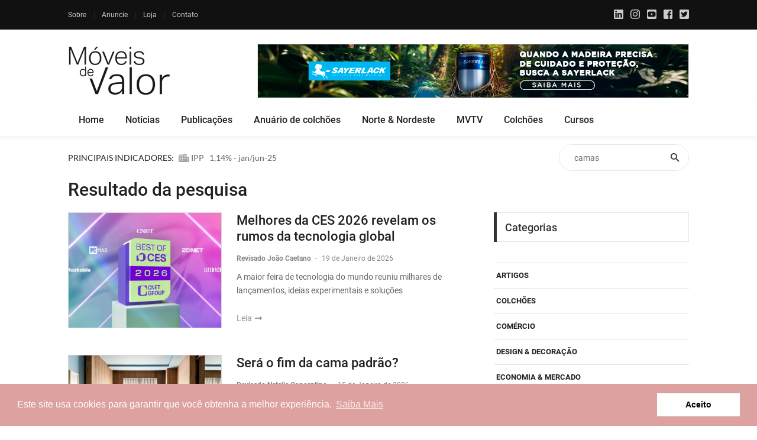

--- FILE ---
content_type: text/html; charset=UTF-8
request_url: https://www.moveisdevalor.com.br/portal/search.php?s=camas
body_size: 8715
content:
<!DOCTYPE html>
<html xmlns="http://www.w3.org/1999/xhtml" lang="pt-br">
<head>
    <link href="https://fonts.googleapis.com/icon?family=Material+Icons" rel="stylesheet">
    <meta https-equiv="Content-Type" content="text/html; charset=UTF-8" />
    <meta name="viewport" content="width=device-width, initial-scale=1.0">
    <title>Pesquisa: camas - Móveis de Valor</title>

    <link rel="apple-touch-icon" sizes="57x57" href="https://www.moveisdevalor.com.br/portal/theme/magazine/favicon/apple-icon-57x57.png">
    <link rel="apple-touch-icon" sizes="60x60" href="https://www.moveisdevalor.com.br/portal/theme/magazine/favicon/apple-icon-60x60.png">
    <link rel="apple-touch-icon" sizes="72x72" href="https://www.moveisdevalor.com.br/portal/theme/magazine/favicon/apple-icon-72x72.png">
    <link rel="apple-touch-icon" sizes="76x76" href="https://www.moveisdevalor.com.br/portal/theme/magazine/favicon/apple-icon-76x76.png">
    <link rel="apple-touch-icon" sizes="114x114" href="https://www.moveisdevalor.com.br/portal/theme/magazine/favicon/apple-icon-114x114.png">
    <link rel="apple-touch-icon" sizes="120x120" href="https://www.moveisdevalor.com.br/portal/theme/magazine/favicon/apple-icon-120x120.png">
    <link rel="apple-touch-icon" sizes="144x144" href="https://www.moveisdevalor.com.br/portal/theme/magazine/favicon/apple-icon-144x144.png">
    <link rel="apple-touch-icon" sizes="152x152" href="https://www.moveisdevalor.com.br/portal/theme/magazine/favicon/apple-icon-152x152.png">
    <link rel="apple-touch-icon" sizes="180x180" href="https://www.moveisdevalor.com.br/portal/theme/magazine/favicon/apple-icon-180x180.png">
    <link rel="icon" type="image/png" sizes="192x192"  href="https://www.moveisdevalor.com.br/portal/theme/magazine/favicon/android-icon-192x192.png">
    <link rel="icon" type="image/png" sizes="32x32" href="https://www.moveisdevalor.com.br/portal/theme/magazine/favicon/favicon-32x32.png">
    <link rel="icon" type="image/png" sizes="96x96" href="https://www.moveisdevalor.com.br/portal/theme/magazine/favicon/favicon-96x96.png">
    <link rel="icon" type="image/png" sizes="16x16" href="https://www.moveisdevalor.com.br/portal/theme/magazine/favicon/favicon-16x16.png">
    <link rel="manifest" href="https://www.moveisdevalor.com.br/portal/theme/magazine/favicon/manifest.json">
    <meta name="msapplication-TileColor" content="#ffffff">
    <meta name="msapplication-TileImage" content="https://www.moveisdevalor.com.br/portal/theme/magazine/favicon/ms-icon-144x144.png">
    <meta name="theme-color" content="#ffffff">


    <meta name="description" content="A melhor mídia e a mais importante ferramenta de comunicação do setor moveleiro" />
<meta property="fb:app_id" content="1322363489178171" />
<meta property="og:type" content="website" />
<meta property="og:title" content="Pesquisa: camas" />
<meta property="og:image" content="" />
<meta property="og:description" content="A melhor mídia e a mais importante ferramenta de comunicação do setor moveleiro" />
<meta property="og:url" content="https://www.moveisdevalor.com.br/portal/search.php?s=camas" />



    <link href="https://fonts.googleapis.com/css?family=Hind:300,400,500,600,700%7cMontserrat:100,100i,200,200i,300,300i,400,400i,500,500i,600,600i,700,700i,800,800i,900,900i" rel="stylesheet">

    <!--===============================================================================================-->
    <link rel="icon" type="image/png" href="https://www.moveisdevalor.com.br/portal/theme/magazine/images/icons/favicon.png?13"/>
    <!--===============================================================================================-->
    <link rel="stylesheet" type="text/css" href="https://www.moveisdevalor.com.br/portal/theme/magazine/vendor/bootstrap/css/bootstrap.min.css?13">
    <!--===============================================================================================-->
    <link rel="stylesheet" type="text/css" href="https://www.moveisdevalor.com.br/portal/theme/magazine/fonts/fontawesome-5.0.8/css/fontawesome-all.min.css?13">
    <!--===============================================================================================-->
    <link rel="stylesheet" type="text/css" href="https://www.moveisdevalor.com.br/portal/theme/magazine/fonts/iconic/css/material-design-iconic-font.min.css?13">
    <!--===============================================================================================-->
    <link rel="stylesheet" type="text/css" href="https://www.moveisdevalor.com.br/portal/theme/magazine/vendor/animate/animate.css?13">
    <!--===============================================================================================-->
    <link rel="stylesheet" type="text/css" href="https://www.moveisdevalor.com.br/portal/theme/magazine/vendor/css-hamburgers/hamburgers.min.css?13">
    <!--===============================================================================================-->
    <link rel="stylesheet" type="text/css" href="https://www.moveisdevalor.com.br/portal/theme/magazine/vendor/animsition/css/animsition.min.css?13">
    <!--===============================================================================================-->
    <link rel="stylesheet" type="text/css" href="https://www.moveisdevalor.com.br/portal/theme/magazine/css/util.min.css?13">
    <!--===============================================================================================-->
    <link rel="stylesheet" type="text/css" href="https://www.moveisdevalor.com.br/portal/theme/magazine/css/main.css?13">
    <!--===============================================================================================-->
    <link rel="stylesheet" href="https://www.moveisdevalor.com.br/portal/theme/magazine/css/font-icon.css?13">

    <script type="text/javascript" src="https://www.moveisdevalor.com.br/portal/js/jquery.js?13"></script>
    <script type="text/javascript" src="https://www.moveisdevalor.com.br/portal/js/functions.js?13"></script>
    <script type="text/javascript" src="https://www.moveisdevalor.com.br/portal/theme/magazine/js/main.js?13"></script>
    <script src="https://www.moveisdevalor.com.br/portal/theme/magazine/js/jquery-3.3.1.min.js?13"></script>
    <script src="https://www.moveisdevalor.com.br/portal/theme/magazine/js/jquery-migrate-3.0.0.min.js?13"></script>

    <link rel="stylesheet" href="https://maxcdn.bootstrapcdn.com/font-awesome/4.4.0/css/font-awesome.min.css">
    <link rel="stylesheet" type="text/css" href="https://www.moveisdevalor.com.br/portal/theme/magazine/css/post-list.css?13" media="all" />
    <script defer src="https://use.fontawesome.com/releases/v5.8.1/js/all.js" integrity="sha384-g5uSoOSBd7KkhAMlnQILrecXvzst9TdC09/VM+pjDTCM+1il8RHz5fKANTFFb+gQ" crossorigin="anonymous"></script>

    <!-- Google tag (gtag.js) -->
    <script async src="https://www.googletagmanager.com/gtag/js?id=G-92J8JZG5PL"></script>
    <script>
        window.dataLayer = window.dataLayer || [];
        function gtag(){dataLayer.push(arguments);}
        gtag('js', new Date());

        gtag('config', 'G-92J8JZG5PL');
    </script>

    <script src="https://cdn.onesignal.com/sdks/OneSignalSDK.js" async></script>
    <script>
        window.OneSignal = window.OneSignal || [];

        OneSignal.push(function() {
            OneSignal.init({
                appId: "c78c58bf-504d-43ae-a561-cfb4b939ee39",
                subdomainName:"https://www.moveisdevalor.com.br",
                welcomeNotification: {
                    message: 'Obrigado por se cadastrar'
                },

                persistNotification: true,

                promptOptions: {
                    actionMessage: "Deseja receber nossas notificações?",
                    acceptButtonText: "Sim",
                    cancelButtonText: "Não",
                    modalTitle: 'Obrigado por se cadastrar',
                    siteName: 'Portal Móveis de Valor',
                },
                welcomeNotification: {
                    message: 'Obrigado por se cadastrar'
                },

                httpsPermissionRequest: {
                    enable: true,
                    useCustomModal: true,
                    modalTitle: 'Obrigado por se cadastrar',
                    modalMessage: "Você pode cancelar o recebimento qualquer hora.",
                    modalButtonText: 'Fechar'
                },
            });

            OneSignal.showSlidedownPrompt();
            OneSignal.SERVICE_WORKER_PARAM = { scope: '/portal/theme/magazine/js/' };
            OneSignal.SERVICE_WORKER_PATH = 'portal/theme/magazine/js/OneSignalSDKWorker.js'
            OneSignal.SERVICE_WORKER_UPDATER_PATH = 'portal/theme/magazine/js/OneSignalSDKUpdaterWorker.js'
        });


    </script>

    <script type="text/javascript" src="https://www.moveisdevalor.com.br/portal/theme/magazine/js/post.js?13"></script>

    <link rel="stylesheet" type="text/css" href="//cdnjs.cloudflare.com/ajax/libs/cookieconsent2/3.0.3/cookieconsent.min.css" />
    <script src="//cdnjs.cloudflare.com/ajax/libs/cookieconsent2/3.0.3/cookieconsent.min.js"></script>
    <script>
        window.addEventListener("load", function(){
            window.cookieconsent.initialise({
                "palette": {
                    "popup": {
                        "background": "#dda19f",
                        "text": "#ffffff"
                    },
                    "button": {
                        "background": "#ffffff"
                    },
                    "highlight": {"background": "#f8e71c", "border": "#f8e71c", "text": "#000000"},
                },
                "content": {
                    "message": "Este site usa cookies para garantir que você obtenha a melhor experiência.",
                    "dismiss": "Aceito",
                    "allow": "Allow cookies",
                    "deny": "Decline",
                    "link": "Saiba Mais",
                    "href": 'https://www.moveisdevalor.com.br/portal/política-de-privacidade',
                    "close": '&#x274c;',
                    "policy": 'Cookie Policy',
                    "target": '_blank',

                }
            })});
    </script>

    <meta property="fb:app_id" content="&#123;1322363489178171&#125;" />

    <script async defer crossorigin="anonymous" src="https://connect.facebook.net/pt_BR/sdk.js#xfbml=1&version=v21.0&appId=1263482208239399"></script>

</head>
<body>
    <div id="fb-root"></div>

    <header>

        <div class="container-menu-desktop">
            <div class="topbar">
                <div class="content-topbar container h-100">
                    <div class="left-topbar">
                        <a href="sobre" class="left-topbar-item">
                            Sobre
                        </a>
                        <a href="anuncie" class="left-topbar-item">
                            Anuncie
                        </a>
                        <a href="loja" class="left-topbar-item">
                            Loja
                        </a>
                        <a href="contato" class="left-topbar-item">
                            Contato
                        </a>
                    </div>

                    <div class="right-topbar">
                                                    <a href="https://www.linkedin.com/company/m%C3%B3veis-de-valor/" target="_blank"><i class="fab fa-linkedin"></i></a>

                                                    <a href="https://www.instagram.com/moveisdevalor/" target="_blank"><i class="fab fa-instagram"></i></a>

                                                    <a href="https://www.youtube.com/user/moveisdevalor" target="_blank"><i class="fab fa-youtube-square"></i></a>

                                                    <a href="https://www.facebook.com/MoveisdeValor" target="_blank"><i class="fab fa-facebook-square"></i></a>
                                                    <a href="https://twitter.com/moveisdevalor"target="_blank" ><i class="fab fa-twitter-square"></i></a>
                                            </div>
                </div>
            </div>

            <!-- Header Mobile -->
            <div class="wrap-header-mobile">
                <!-- Logo moblie -->
                <div class="logo-mobile">
                    <a href="index"><img src="theme/magazine/img/MoveisdeValor2021_linha.png" alt="IMG-LOGO" style="width: 200px"></a>
                </div>

                <!-- Button show menu -->
                <div class="btn-show-menu-mobile hamburger hamburger--squeeze m-r--8">
					<span class="hamburger-box">
						<span class="hamburger-inner"></span>
					</span>
                </div>
            </div>

            <!-- Menu Mobile -->
            <div class="menu-mobile">
                <ul class="topbar-mobile">
                    <li class="left-topbar">
                        <a href="sobre" class="left-topbar-item">
                            Sobre
                        </a>
                        <a href="anuncie" class="left-topbar-item">
                            Anuncie
                        </a>
                        <a href="loja" class="left-topbar-item">
                            Loja
                        </a>
                        <a href="contato" class="left-topbar-item">
                            Contato
                        </a>
                    </li>

                    <li class="right-topbar">
                        <a href="#">
                            <span class="fab fa-facebook-f"></span>
                        </a>

                        <a href="#">
                            <span class="fab fa-twitter"></span>
                        </a>

                        <a href="#">
                            <span class="fab fa-pinterest-p"></span>
                        </a>

                        <a href="#">
                            <span class="fab fa-vimeo-v"></span>
                        </a>

                        <a href="#">
                            <span class="fab fa-youtube"></span>
                        </a>
                    </li>
                </ul>

                <ul class="main-menu-m">
                    <li>
                        <a href="index">Home</a>
                    </li>

                    <li>
                        <a href="news">Notícias</a>
                    </li>
                    <li>
                        <a href="revista.php">Publicações</a>
                    </li>
                    <li>
                        <a href="https://revista.moveisdevalor.com.br/anuario/2025/">Anuário de colchões</a>
                    </li>
                    <li>
                        <a href="norte_nordeste">Norte & Nordeste</a>
                    </li>
                    <li>
                        <a href="mvtv">MVTV</a>
                    </li>
                    <li>
                        <a href="colchoes">Colchões</a>
                    </li>
                    <li>
                        <a href="https://www.expertemvendadecolchao.com.br/aula-inaugural-do-curso">Curso</a>
                    </li>
                </ul>
            </div>

            <!--  -->
            <div class="wrap-logo container">
                <!-- Logo desktop -->
                <div class="logo">
                    <a href="index"><img src="https://www.moveisdevalor.com.br/portal/theme/flosix/images/logo-portal_2021.png" alt="LOGO"></a>
                </div>

                <!-- Banner -->
                <div class="banner-header">
                    <div class="banner-content ti@moveisdevalor.com.br"><a href="banner-click.php?id=249" title="https://www.sayerlack.com.br/noticias/confianca-que-vem-da-experiencia-protecao-que-vem-da-tecnologia"  target="_blank"><img src='https://www.moveisdevalor.com.br/portal/upload/files/image/24557/Sayerlack_2024_Anuncio_Forest_web_728x90.png' id='img-5391' width='100%' style='border:1px solid #e6e6e6' alt='Sayerlack_2024_Anuncio_Forest_web_728x90.png'></a></div>                    <!--                <a href="https://www.movelparshow.com.br" target="_blank"><img src="theme/magazine/img/Banner_top_728x90.png" alt="IMG" style="border: 1px solid #c1c1c1"></a>-->
                </div>
            </div>
            <div class="wrap-logo container d-none">
                <!-- Logo desktop -->
                <div class="logo">
                    <a href="index"><img src="https://www.moveisdevalor.com.br/portal/theme/flosix/images/logo-portal_2021.png" alt="LOGO"></a>
                </div>

                <!-- Banner -->
                <div class="banner-header" style="background: #161815">
                    <style>
                        .countdown {
                        }

                        .circle {
                            position: relative;
                            width: 80px;
                            height: 80px;
                            margin-left: 10px;
                        }

                        .circle svg {
                            transform: rotate(-90deg);
                            width: 100%;
                            height: 100%;
                        }

                        .circle circle {
                            fill: none;
                            stroke-width: 6;
                            stroke-linecap: round;
                        }

                        .circle .bg {
                            stroke: white;
                        }

                        .circle .progress {
                            stroke: #0a51bc;
                            transition: stroke-dashoffset 0.5s linear;
                        }

                        .circle .time {
                            position: absolute;
                            top: 50%;
                            left: 50%;
                            transform: translate(-50%, -50%);
                            text-align: center;
                            color: white;
                        }

                        .circle .time span {
                            display: block;
                            font-size: 14px;
                            font-weight: bold;
                        }

                        .label {
                            font-size: 10px;
                            color: rgba(255, 255, 255);
                        }
                        .btn-banner{
                            background: #0a53be;
                            padding: 5px 7px;
                            border-radius: 7px;
                            color: #fff;
                            font-size: 11px;
                            font-weight: bold;
                            margin-bottom: 20px;
                        }
                        .btn-banner:hover{
                            background: #084297;
                            padding: 5px 7px;
                            color: #fff;
                            font-size: 11px;
                            font-weight: bold;
                        }
                    </style>

                    <div class="countdown row w-100">
                        <div class="col-12 col-md-5 align-content-sm-center mb-sm-3">
                            <h1 style="color:white; font-size: 18px;line-height: 19px; font-weight: bold; margin-top:10px">Ainda dá tempo!</h1>
                            <p style="color:white; font-size: 13px;">Escolha suas marcas no TOP 20</p>
                            <a href="https://top20.moveisdevalor.com.br/" class="btn-banner">Clique e vote agora</a>
                        </div>
                        <div class="col-12 col-md-7 d-flex gap-3" style="margin-top: 4px">
                            <div class="circle d-none" id="daysCircle">
                                <svg viewBox="0 0 80 80">
                                    <circle class="bg" cx="40" cy="40" r="36"></circle>
                                    <circle class="progress" cx="40" cy="40" r="36"></circle>
                                </svg>
                                <div class="time">
                                    <span id="days">0</span>
                                    <span class="label">DIA</span>
                                </div>
                            </div>

                            <div class="circle" id="hoursCircle">
                                <svg viewBox="0 0 80 80">
                                    <circle class="bg" cx="40" cy="40" r="36"></circle>
                                    <circle class="progress" cx="40" cy="40" r="36"></circle>
                                </svg>
                                <div class="time">
                                    <span id="hours">0</span>
                                    <span class="label">HORAS</span>
                                </div>
                            </div>

                            <div class="circle" id="minutesCircle">
                                <svg viewBox="0 0 80 80">
                                    <circle class="bg" cx="40" cy="40" r="36"></circle>
                                    <circle class="progress" cx="40" cy="40" r="36"></circle>
                                </svg>
                                <div class="time">
                                    <span id="minutes">0</span>
                                    <span class="label">MIN</span>
                                </div>
                            </div>

                            <div class="circle" id="secondsCircle">
                                <svg viewBox="0 0 80 80">
                                    <circle class="bg" cx="40" cy="40" r="36"></circle>
                                    <circle class="progress" cx="40" cy="40" r="36"></circle>
                                </svg>
                                <div class="time">
                                    <span id="seconds">0</span>
                                    <span class="label">SEG</span>
                                </div>
                            </div>
                        </div>
                    </div>

                    <script>
                        const dataAlvo = new Date('2025-11-07T23:59:59');

                        function atualizarContador() {
                            const agora = new Date();
                            const diff = dataAlvo - agora;

                            if (diff <= 0) return;

                            const dias = Math.floor(diff / (1000*60*60*24));
                            const horas = Math.floor((diff / (1000*60*60)) % 24);
                            const minutos = Math.floor((diff / (1000*60)) % 60);
                            const segundos = Math.floor((diff / 1000) % 60);

                            document.getElementById('days').textContent = String(dias).padStart(2,'0');
                            document.getElementById('hours').textContent = String(horas).padStart(2,'0');
                            document.getElementById('minutes').textContent = String(minutos).padStart(2,'0');
                            document.getElementById('seconds').textContent = String(segundos).padStart(2,'0');

                            function setCircleProgress(id, value, max) {
                                const circle = document.querySelector(`#${id} .progress`);
                                const r = circle.getAttribute('r');
                                const circumference = 2 * Math.PI * r;
                                circle.style.strokeDasharray = circumference;
                                const offset = circumference - (value / max) * circumference;
                                circle.style.strokeDashoffset = offset;
                            }

                            setCircleProgress('daysCircle', dias % 365, 365);
                            setCircleProgress('hoursCircle', horas, 24);
                            setCircleProgress('minutesCircle', minutos, 60);
                            setCircleProgress('secondsCircle', segundos, 60);
                        }

                        atualizarContador();
                        setInterval(atualizarContador, 1000);
                    </script>

                </div>
            </div>

            <!--  -->
            <div class="wrap-main-nav">
                <div class="main-nav">
                    <!-- Menu desktop -->
                    <nav class="menu-desktop">
                        <a class="logo-stick" href="https://www.moveisdevalor.com.br/portal">
                            <img src="theme/magazine/img/MoveisdeValor2021_linha.png" alt="LOGO" width="500">
                        </a>

                        <ul class="main-menu">
                            <li class="main-menu-active">
                                <a href="index">Home</a>
                            </li>

                            <li class="main-menu-item">
                                <a href="news">Notícias</a>
                            </li>
                            <li class="main-menu-item">
                                <a href="revista.php">Publicações</a>
                            </li>
                            <li class="main-menu-item">
                                <a href="https://www.anuariodecolchoes.com.br/">Anuário de colchões</a>
                            </li>
                            <li class="main-menu-item">
                                <a href="norte_nordeste">Norte & Nordeste</a>
                            </li>
                            <li class="main-menu-item">
                                <a href="mvtv">MVTV</a>
                            </li>
                            <li class="main-menu-item">
                                <a href="colchoes">Colchões</a>
                            </li>
                            <li>
                                <a href="cursos">Cursos</a>
                            </li>
                        </ul>
                    </nav>
                </div>
            </div>
        </div>
        <!-- Header desktop -->
    </header>
<div class="container">
    <div class="bg0 flex-wr-sb-c  p-tb-8">
        <div class="f2-s-1 p-r-30 size-w-0 m-tb-6 flex-wr-s-c">
				<span class="text-uppercase cl2 p-r-8">
					Principais indicadores:
				</span>

            <span class="dis-inline-block cl6 slide100-txt pos-relative size-w-0" data-in="fadeInDown" data-out="fadeOutDown">
					                        <span class="dis-inline-block slide100-txt-item animated visible-false">
						<i class="fas fa-city fa-1x "  style="color: #a3a5a5;" ></i>
                          IPP &nbsp; 1,14% - jan/jun-25					</span>
                                                <span class="dis-inline-block slide100-txt-item animated visible-false">
						<i class="fas fa-industry fa-1x "  style="color: #a3a5a5;" ></i>
                          Produção SC &nbsp; 8,7% - jan-jun-25					</span>
                                                <span class="dis-inline-block slide100-txt-item animated visible-false">
						<i class="fas fa-industry fa-1x "  style="color: #a3a5a5;" ></i>
                          Produção RS &nbsp; -5,5% - jan-jun-25					</span>
                                                <span class="dis-inline-block slide100-txt-item animated visible-false">
						<i class="fas fa-industry fa-1x "  style="color: #a3a5a5;" ></i>
                          Produção BR &nbsp; 2,6% - jan-mai-25					</span>
                                                <span class="dis-inline-block slide100-txt-item animated visible-false">
						<i class="fas fa-industry fa-1x "  style="color: #a3a5a5;" ></i>
                          Produção PR &nbsp; 5,5% - jan-jun-25					</span>
                                                <span class="dis-inline-block slide100-txt-item animated visible-false">
						<i class="fas fa-store-alt fa-1x "  style="color: #a3a5a5;" ></i>
                          Com. móveis &nbsp; -3,4% - jan/jun-25					</span>
                                                <span class="dis-inline-block slide100-txt-item animated visible-false">
						<i class="fas fa-chart-bar fa-1x "  style="color: #a3a5a5;" ></i>
                          IPCA móveis &nbsp; 2,67% - jan/jul-25					</span>
                                                <span class="dis-inline-block slide100-txt-item animated visible-false">
						<i class="fas fa-chart-bar fa-1x "  style="color: #a3a5a5;" ></i>
                          IPCA cozinha &nbsp; 3,03% - jan/jul-25					</span>
                                                <span class="dis-inline-block slide100-txt-item animated visible-false">
						<i class="fas fa-chart-bar fa-1x "  style="color: #a3a5a5;" ></i>
                          IPCA quarto &nbsp; 2,94% - jan/jul-25					</span>
                                                <span class="dis-inline-block slide100-txt-item animated visible-false">
						<i class="fas fa-chart-bar fa-1x "  style="color: #a3a5a5;" ></i>
                          IPCA salas &nbsp; 2,33% - jan/jul-25					</span>
                                                <span class="dis-inline-block slide100-txt-item animated visible-false">
						<i class="fas fa-chart-bar fa-1x "  style="color: #a3a5a5;" ></i>
                          IPCA infantil &nbsp; -0,12% - jan/jul-25					</span>
                                                <span class="dis-inline-block slide100-txt-item animated visible-false">
						<i class="fas fa-chart-bar fa-1x "  style="color: #a3a5a5;" ></i>
                          IPCA colchão &nbsp; 0,27% - jan/jul-25					</span>
                                                <span class="dis-inline-block slide100-txt-item animated visible-false">
						<i class="fas fa-plane-departure fa-1x "  style="color: #a3a5a5;" ></i>
                          Exportação &nbsp; 3,7% - jan-mai-25					</span>
                                                <span class="dis-inline-block slide100-txt-item animated visible-false">
						<i class="fas fa-plane-arrival fa-1x "  style="color: #a3a5a5;" ></i>
                          Importação &nbsp; 7,4% - jan-mai-25					</span>
                        
				</span>
        </div>

        <form action="search.php" id="form-newsletter2" method="get" class="form space">
            <div class="pos-relative size-a-2 bo-1-rad-22 of-hidden bocl11 m-tb-6">
                <input type="text" class="f1-s-1 cl6 plh9 s-full p-l-25 p-r-45" name="s" id="s" value="camas" placeholder="Pesquisa">
                <button class="flex-c-c size-a-1 ab-t-r fs-20 cl2 hov-cl10 trans-03" type="submit" value="Pesquisar" onclick="fnSubmit('form-newsletter2','','0',false);">
                    <i class="zmdi zmdi-search"></i>
                </button>
            </div>
        </form>
    </div>
</div>
<div class="container p-t-0 p-b-20">
    <h2 class="f1-l-1 cl2">
        <a style="color:;">
           Resultado da pesquisa
        </a>
    </h2>
</div>
<section class="bg0 p-b-55">
    <div class="container">
        <div class="row justify-content-center">
            <div class="col-md-10 col-lg-8 p-b-80">
                

<article class="post-item" id="post-13129">
	
	    <div class="p-r-10 p-r-0-sr991">
        <div class="p-b-20">
            <!-- Item post -->
            <div class="flex-wr-sb-s how-bor2">
                <a href="https://www.moveisdevalor.com.br/portal/melhores-da-ces-2026-revelam-os-rumos-da-tecnologia-global" class="size-w-8 wrap-pic-w-b hov1 trans-03 w-full-sr575 m-b-25">
                                            <div class="image wrap-pic-w-b" data-post-id="13129">
                            <img src="https://www.moveisdevalor.com.br/portal/cache/image/25760-Captura_de_tela_2026-01-19_160958-400x300.png" id="img-25760" width="400" height="300" alt="Captura_de_tela_2026-01-19_160958.png" />                        </div>
                                    </a>

                <div class="size-w-9 w-full-sr575 m-b-25">
                    <h5 class="p-b-12" title="Melhores da CES 2026 revelam os rumos da tecnologia global">
                        <a href="https://www.moveisdevalor.com.br/portal/melhores-da-ces-2026-revelam-os-rumos-da-tecnologia-global" class="f1-l-2 cl2 hov-cl10 trans-03 respon2" >
                            Melhores da CES 2026 revelam os rumos da tecnologia global                        </a>
                    </h5>

                    <div class="cl8 p-b-10">
                        <a href="https://www.moveisdevalor.com.br/portal/melhores-da-ces-2026-revelam-os-rumos-da-tecnologia-global" class="f1-s-4 cl8 hov-cl10 trans-03">
                            Revisado João Caetano                            </a>
                            <span class="m-rl-3">
                                -                            </span>
                            
                        <span class="f1-s-3">
                            19 de Janeiro de 2026                        </span>
                    </div>

                    <p class="f1-s-1 cl6 p-b-24">
                        A maior feira de tecnologia do mundo reuniu milhares de lançamentos, ideias experimentais e soluções                    </p>

                    <a href="https://www.moveisdevalor.com.br/portal/melhores-da-ces-2026-revelam-os-rumos-da-tecnologia-global" class="f1-s-1 cl9 hov-cl10 trans-03">
                        Leia
                        <i class="m-l-2 fa fa-long-arrow-alt-right"></i>
                    </a>
                </div>
            </div>
        </div>


    </div>
	
</article>

<article class="post-item" id="post-13120">
	
	    <div class="p-r-10 p-r-0-sr991">
        <div class="p-b-20">
            <!-- Item post -->
            <div class="flex-wr-sb-s how-bor2">
                <a href="https://www.moveisdevalor.com.br/portal/sera-o-fim-da-cama-padrao" class="size-w-8 wrap-pic-w-b hov1 trans-03 w-full-sr575 m-b-25">
                                            <div class="image wrap-pic-w-b" data-post-id="13120">
                            <img src="https://www.moveisdevalor.com.br/portal/cache/image/25743-cama_1-400x300.jpg" id="img-25743" width="400" height="300" alt="cama_1.jpg" />                        </div>
                                    </a>

                <div class="size-w-9 w-full-sr575 m-b-25">
                    <h5 class="p-b-12" title="Será o fim da cama padrão?">
                        <a href="https://www.moveisdevalor.com.br/portal/sera-o-fim-da-cama-padrao" class="f1-l-2 cl2 hov-cl10 trans-03 respon2" >
                            Será o fim da cama padrão?                        </a>
                    </h5>

                    <div class="cl8 p-b-10">
                        <a href="https://www.moveisdevalor.com.br/portal/sera-o-fim-da-cama-padrao" class="f1-s-4 cl8 hov-cl10 trans-03">
                            Revisado Natalia Concentino                            </a>
                            <span class="m-rl-3">
                                -                            </span>
                            
                        <span class="f1-s-3">
                            15 de Janeiro de 2026                        </span>
                    </div>

                    <p class="f1-s-1 cl6 p-b-24">
                        Alinhamento corporal e sensação de segurança influenciam diretamente a qualidade do descanso                    </p>

                    <a href="https://www.moveisdevalor.com.br/portal/sera-o-fim-da-cama-padrao" class="f1-s-1 cl9 hov-cl10 trans-03">
                        Leia
                        <i class="m-l-2 fa fa-long-arrow-alt-right"></i>
                    </a>
                </div>
            </div>
        </div>


    </div>
	
</article>

<article class="post-item" id="post-13095">
	
	    <div class="p-r-10 p-r-0-sr991">
        <div class="p-b-20">
            <!-- Item post -->
            <div class="flex-wr-sb-s how-bor2">
                <a href="https://www.moveisdevalor.com.br/portal/ergomotion-lanca-app-sleep-assist-para-camas-inteligentes" class="size-w-8 wrap-pic-w-b hov1 trans-03 w-full-sr575 m-b-25">
                                            <div class="image wrap-pic-w-b" data-post-id="13095">
                            <img src="https://www.moveisdevalor.com.br/portal/cache/image/25675-Sleep_Assist-400x300.jpg" id="img-25675" width="400" height="300" alt="Sleep_Assist.jpg" />                        </div>
                                    </a>

                <div class="size-w-9 w-full-sr575 m-b-25">
                    <h5 class="p-b-12" title="Ergomotion lança app Sleep Assist para camas inteligentes">
                        <a href="https://www.moveisdevalor.com.br/portal/ergomotion-lanca-app-sleep-assist-para-camas-inteligentes" class="f1-l-2 cl2 hov-cl10 trans-03 respon2" >
                            Ergomotion lança app Sleep Assist para camas inteligentes                        </a>
                    </h5>

                    <div class="cl8 p-b-10">
                        <a href="https://www.moveisdevalor.com.br/portal/ergomotion-lanca-app-sleep-assist-para-camas-inteligentes" class="f1-s-4 cl8 hov-cl10 trans-03">
                            Revisado Natalia Concentino                            </a>
                            <span class="m-rl-3">
                                -                            </span>
                            
                        <span class="f1-s-3">
                            06 de Janeiro de 2026                        </span>
                    </div>

                    <p class="f1-s-1 cl6 p-b-24">
                        Sleep Assist é compatível com a linha de bases de cama inteligentes e ajustáveis da Ergomotion                    </p>

                    <a href="https://www.moveisdevalor.com.br/portal/ergomotion-lanca-app-sleep-assist-para-camas-inteligentes" class="f1-s-1 cl9 hov-cl10 trans-03">
                        Leia
                        <i class="m-l-2 fa fa-long-arrow-alt-right"></i>
                    </a>
                </div>
            </div>
        </div>


    </div>
	
</article>

<article class="post-item" id="post-12985">
	
	    <div class="p-r-10 p-r-0-sr991">
        <div class="p-b-20">
            <!-- Item post -->
            <div class="flex-wr-sb-s how-bor2">
                <a href="https://www.moveisdevalor.com.br/portal/os-numeros-contestam-escassez-de-mao-de-obra-no-setor" class="size-w-8 wrap-pic-w-b hov1 trans-03 w-full-sr575 m-b-25">
                                            <div class="image wrap-pic-w-b" data-post-id="12985">
                            <img src="https://www.moveisdevalor.com.br/portal/cache/image/25480-Banner_Portal_Post_04_11-400x300.jpg" id="img-25480" width="400" height="300" alt="Banner_Portal_Post_04_11.jpg" />                        </div>
                                    </a>

                <div class="size-w-9 w-full-sr575 m-b-25">
                    <h5 class="p-b-12" title="Os números contestam a escassez de mão de obra no setor">
                        <a href="https://www.moveisdevalor.com.br/portal/os-numeros-contestam-escassez-de-mao-de-obra-no-setor" class="f1-l-2 cl2 hov-cl10 trans-03 respon2" >
                            Os números contestam a escassez de mão de obra no setor                        </a>
                    </h5>

                    <div class="cl8 p-b-10">
                        <a href="https://www.moveisdevalor.com.br/portal/os-numeros-contestam-escassez-de-mao-de-obra-no-setor" class="f1-s-4 cl8 hov-cl10 trans-03">
                            Por Natalia Concentino                            </a>
                            <span class="m-rl-3">
                                -                            </span>
                            
                        <span class="f1-s-3">
                            08 de Novembro de 2025                        </span>
                    </div>

                    <p class="f1-s-1 cl6 p-b-24">
                        Nessa semana, Ari Bruno Lorandi retoma o assunto da mão de obra no setor moveleiro em seu comentário                    </p>

                    <a href="https://www.moveisdevalor.com.br/portal/os-numeros-contestam-escassez-de-mao-de-obra-no-setor" class="f1-s-1 cl9 hov-cl10 trans-03">
                        Leia
                        <i class="m-l-2 fa fa-long-arrow-alt-right"></i>
                    </a>
                </div>
            </div>
        </div>


    </div>
	
</article>

<article class="post-item" id="post-12912">
	
	    <div class="p-r-10 p-r-0-sr991">
        <div class="p-b-20">
            <!-- Item post -->
            <div class="flex-wr-sb-s how-bor2">
                <a href="https://www.moveisdevalor.com.br/portal/loja-de-paranavai-adota-nova-marca-para-refletir-sua-expansao" class="size-w-8 wrap-pic-w-b hov1 trans-03 w-full-sr575 m-b-25">
                                            <div class="image wrap-pic-w-b" data-post-id="12912">
                            <img src="https://www.moveisdevalor.com.br/portal/cache/image/25266-paraiso-das-camas-400x300.jpg" id="img-25266" width="400" height="300" alt="paraiso-das-camas.jpg" />                        </div>
                                    </a>

                <div class="size-w-9 w-full-sr575 m-b-25">
                    <h5 class="p-b-12" title="Loja de Paranavaí adota nova marca para refletir sua expansão">
                        <a href="https://www.moveisdevalor.com.br/portal/loja-de-paranavai-adota-nova-marca-para-refletir-sua-expansao" class="f1-l-2 cl2 hov-cl10 trans-03 respon2" >
                            Loja de Paranavaí adota nova marca para refletir sua expansão                        </a>
                    </h5>

                    <div class="cl8 p-b-10">
                        <a href="https://www.moveisdevalor.com.br/portal/loja-de-paranavai-adota-nova-marca-para-refletir-sua-expansao" class="f1-s-4 cl8 hov-cl10 trans-03">
                            Revisado Natalia Concentino                            </a>
                            <span class="m-rl-3">
                                -                            </span>
                            
                        <span class="f1-s-3">
                            07 de Outubro de 2025                        </span>
                    </div>

                    <p class="f1-s-1 cl6 p-b-24">
                        Empresa agora é "paraíso: camas, móveis e eletros", consolidando a venda de artigos para a casa toda                    </p>

                    <a href="https://www.moveisdevalor.com.br/portal/loja-de-paranavai-adota-nova-marca-para-refletir-sua-expansao" class="f1-s-1 cl9 hov-cl10 trans-03">
                        Leia
                        <i class="m-l-2 fa fa-long-arrow-alt-right"></i>
                    </a>
                </div>
            </div>
        </div>


    </div>
	
</article>
<div class="pager">
<div class="page-numbers flex-wr-s-c m-rl--7 p-t-15"><a href="search.php?s=camas&amp;p=1" class="flex-c-c hov-btn1 trans-03 m-all-7 number active" active>1</a><a href="search.php?s=camas&amp;p=2" class="flex-c-c hov-btn1 trans-03 m-all-7 number">2</a><a href="search.php?s=camas&amp;p=3" class="flex-c-c hov-btn1 trans-03 m-all-7 number">3</a><a href="search.php?s=camas&amp;p=4" class="flex-c-c hov-btn1 trans-03 m-all-7 number">4</a><a href="search.php?s=camas&amp;p=5" class="flex-c-c hov-btn1 trans-03 m-all-7 number">5</a><a href="search.php?s=camas&amp;p=6" class="flex-c-c hov-btn1 trans-03 m-all-7 number">6</a><a href="search.php?s=camas&amp;p=7" class="flex-c-c hov-btn1 trans-03 m-all-7 number">7</a><a href="search.php?s=camas&amp;p=8" class="flex-c-c hov-btn1 trans-03 m-all-7 number">8</a><a href="search.php?s=camas&amp;p=9" class="flex-c-c hov-btn1 trans-03 m-all-7 number">9</a><a href="search.php?s=camas&amp;p=10" class="flex-c-c hov-btn1 trans-03 m-all-7 number">10</a></div></div>            </div>

            <div class="col-md-10 col-lg-4 p-b-80">
                <div class="">
                    <!-- Subscribe -->
                    <div class="p-b-60">
                        <div class="how2 how2-cl4 flex-s-c">
                            <h3 class="f1-m-2 cl3 tab01-title">
                                Categorias
                            </h3>
                        </div>

                        <ul class="p-t-35">
                            
                                    <li class="how-bor3 p-rl-4">
                                    <a href='search.php?id=11&s=camas' class=" dis-block f1-s-10 text-uppercase cl2 hov-cl10 trans-03 p-tb-13">
                                Artigos                                </a>
                                </li>
                                
                                    <li class="how-bor3 p-rl-4">
                                    <a href='search.php?id=19&s=camas' class=" dis-block f1-s-10 text-uppercase cl2 hov-cl10 trans-03 p-tb-13">
                                Colchões                                </a>
                                </li>
                                
                                    <li class="how-bor3 p-rl-4">
                                    <a href='search.php?id=5&s=camas' class=" dis-block f1-s-10 text-uppercase cl2 hov-cl10 trans-03 p-tb-13">
                                Comércio                                </a>
                                </li>
                                
                                    <li class="how-bor3 p-rl-4">
                                    <a href='search.php?id=12&s=camas' class=" dis-block f1-s-10 text-uppercase cl2 hov-cl10 trans-03 p-tb-13">
                                Design & Decoração                                </a>
                                </li>
                                
                                    <li class="how-bor3 p-rl-4">
                                    <a href='search.php?id=6&s=camas' class=" dis-block f1-s-10 text-uppercase cl2 hov-cl10 trans-03 p-tb-13">
                                Economia & Mercado                                </a>
                                </li>
                                
                                    <li class="how-bor3 p-rl-4">
                                    <a href='search.php?id=23&s=camas' class=" dis-block f1-s-10 text-uppercase cl2 hov-cl10 trans-03 p-tb-13">
                                ESG                                </a>
                                </li>
                                
                                    <li class="how-bor3 p-rl-4">
                                    <a href='search.php?id=2&s=camas' class=" dis-block f1-s-10 text-uppercase cl2 hov-cl10 trans-03 p-tb-13">
                                Feiras e eventos                                </a>
                                </li>
                                
                                    <li class="how-bor3 p-rl-4">
                                    <a href='search.php?id=3&s=camas' class=" dis-block f1-s-10 text-uppercase cl2 hov-cl10 trans-03 p-tb-13">
                                Indústria                                </a>
                                </li>
                                
                                    <li class="how-bor3 p-rl-4">
                                    <a href='search.php?id=17&s=camas' class=" dis-block f1-s-10 text-uppercase cl2 hov-cl10 trans-03 p-tb-13">
                                Marketing                                </a>
                                </li>
                                
                                    <li class="how-bor3 p-rl-4">
                                    <a href='search.php?id=21&s=camas' class=" dis-block f1-s-10 text-uppercase cl2 hov-cl10 trans-03 p-tb-13">
                                Norte & Nordeste                                </a>
                                </li>
                                                        </ul>
                    </div>
                    <div class="bg10 p-rl-35 p-t-28 p-b-35 m-b-50">
                        <h5 class="f1-m-5 cl0 p-b-10">
                            Fique por dentro
                        </h5>

                        <p class="f1-s-1 cl0 p-b-25">
                            Cadastre-se e fique por dentro das principais notícias do setor
                        </p>

                        <form class="size-a-9 pos-relative">
                            <input class="s-full f1-m-6 cl6 plh9 p-l-20 p-r-55" type="text" name="email" placeholder="Email">

                            <button class="size-a-10 flex-c-c ab-t-r fs-16 cl9 hov-cl10 trans-03">
                                <i class="fa fa-arrow-right"></i>
                            </button>
                        </form>
                    </div>

                    <!-- Most Popular -->

                </div>
            </div>
        </div>
    </div>
</section>




<script type="text/javascript" src="https://www.moveisdevalor.com.br/portal/js/form.js?13"></script>

<footer>
    <div class="bg1 p-t-40 p-b-25">
        <div class="container">
            <div class="row">
                <div class="col-sm-12 col-lg-3 p-b-20 center-block">
                    <div class="size-h-6 flex-s-c">
                        <a href="index">
                            <img class="max-s-full" src="https://www.moveisdevalor.com.br/portal/theme/magazine/img/logo-moveis-de-valor-branca.png" alt="LOGO">
                        </a>
                    </div>

                    <div>
                        <div class="p-t-15">

                                                            <a href="https://www.linkedin.com/company/m%C3%B3veis-de-valor/" target="_blank"><i class="fs-18 cl11 hov-cl10 trans-03 m-r-8 fab fa-linkedin"></i></a>

                                                            <a href="https://www.instagram.com/moveisdevalor/" target="_blank"><i class="fs-18 cl11 hov-cl10 trans-03 m-r-8 fab fa-instagram"></i></a>

                                                            <a href="https://www.youtube.com/user/moveisdevalor" target="_blank"><i class="fs-18 cl11 hov-cl10 trans-03 m-r-8 fab fa-youtube-square"></i></a>

                                                            <a href="https://www.facebook.com/MoveisdeValor" target="_blank"><i class="fs-18 cl11 hov-cl10 trans-03 m-r-8 fab fa-facebook-square"></i></a>
                                                            <a href="https://twitter.com/moveisdevalor"target="_blank" ><i class="fs-18 cl11 hov-cl10 trans-03 m-r-8 fab fa-twitter-square"></i></a>
                                                    </div>
                    </div>
                </div>
                <div class="col-lg-1 p-b-20">
                </div>
                <div class="col-sm-3 col-lg-1 p-b-20 d-none d-sm-none d-md-block">
                    <ul>
                        <li class="flex-wr-sb-s p-b-10">
                            <a href="index" class="size-w-4 wrap-pic-w hov1 trans-03 f1-s-6 cl11">
                                Home
                            </a>
                        </li>
                        <li class="flex-wr-sb-s p-b-10">
                            <a href="contato" class="size-w-4 wrap-pic-w hov1 trans-03 f1-s-6 cl11">
                                Contato
                            </a>
                        </li>
                        <li class="flex-wr-sb-s p-b-10">
                            <a href="sobre" class="size-w-4 wrap-pic-w hov1 trans-03 f1-s-6 cl11">
                                Sobre
                            </a>
                        </li>
<!--                        <li class="flex-wr-sb-s p-b-10">-->
<!--                            <a href="anuncie" class="size-w-4 wrap-pic-w hov1 trans-03 f1-s-6 cl11">-->
<!--                                Anuncie-->
<!--                            </a>-->
<!--                        </li>-->
                        <li class="flex-wr-sb-s p-b-10">
                            <a href="LGPD" class="size-w-4 wrap-pic-w hov1 trans-03 f1-s-6 cl11">
                                LGPD
                            </a>
                        </li>
                        <li class="flex-wr-sb-s p-b-10">
                            <a href="marketplace" class="size-w-4 wrap-pic-w hov1 trans-03 f1-s-6 cl11">Classitudo</a>
                        </li>

                    </ul>
                </div>
                <div class="col-sm-3 col-lg-1 p-b-20 d-none d-sm-none d-md-block">
                    <ul>
                        <li class="flex-wr-sb-s p-b-10">
                            <a href="news" class="size-w-4 wrap-pic-w hov1 trans-03 f1-s-6 cl11">
                                Notícias
                            </a>
                        </li>
                        <li class="flex-wr-sb-s p-b-10">
                            <a href="news.php?id=5" class="size-w-2 wrap-pic-w hov1 trans-03 f1-s-6 cl11">
                                Comércio
                            </a>
                        </li>
                        <li class="flex-wr-sb-s p-b-10">
                            <a href="news.php?id=3" class="size-w-4 wrap-pic-w hov1 trans-03 f1-s-6 cl11">
                                Indústria
                            </a>
                        </li>
                        <li class="flex-wr-sb-s p-b-10 c10">
                            <a href="news.php?id=6" class="size-w-4 wrap-pic-w hov1 trans-03 f1-s-6 cl11">
                                Economia & Mercado
                            </a>
                        </li>
                        <li class="flex-wr-sb-s p-b-10">
                            <a href="news.php?id=11" class="size-w-4 wrap-pic-w hov1 trans-03 f1-s-6 cl11">
                                Artigos
                            </a>
                        </li>
                        <li class="flex-wr-sb-s p-b-10">
                            <a href="news.php?id=2" class="size-w-4 wrap-pic-w hov1 trans-03 f1-s-6 cl11">
                                Feira & Eventos
                            </a>
                        </li>

                    </ul>
                </div>
                <div class="col-sm-3 col-lg-1 p-b-20 d-none d-sm-none d-md-block">
                    <ul>
                        <li class="flex-wr-sb-s p-b-20">
                            <a href="mv_experience" class="size-w-4 wrap-pic-w hov1 trans-03 f1-s-6 cl11">
                                MV Experience
                            </a>
                        </li>
                    </ul>
                </div>
                <div class="col-sm-3 col-lg-1 p-b-20 d-none d-sm-none d-md-block">
                    <ul>
                        <li class="flex-wr-sb-s p-b-10">
                            <a href="norte_nordeste" class="size-w-4 wrap-pic-w hov1 trans-03 f1-s-6 cl11">
                                Norte e Nordeste
                            </a>
                        </li>
                    </ul>
                </div>
                <div class="col-sm-3 col-lg-1 p-b-20 d-none d-sm-none d-md-block">
                    <ul>
                        <li class="flex-wr-sb-s p-b-20">
                            <a href="revista.php" class="size-w-4 wrap-pic-w hov1 trans-03 f1-s-6 cl11">
                                Revistas
                            </a>
                        </li>
                        <li class="flex-wr-sb-s p-b-10">
                            <a href="https://www.moveisdevalor.com.br/portal/revista-mv" class="size-w-4 wrap-pic-w hov1 trans-03 f1-s-6 cl11">
                                Móveis de Valor
                            </a>
                        </li>
                        <li class="flex-wr-sb-s p-b-10">
                            <a href="https://www.moveisdevalor.com.br/portal/mv-norte-e-nordeste" class="size-w-4 wrap-pic-w hov1 trans-03 f1-s-6 cl11">
                                MV Norte e Nordeste
                            </a>
                        </li>
                    </ul>
                </div>
                <div class="col-sm-3 col-lg-1 p-b-20 d-none d-sm-none d-md-block">
                    <ul>
                        <li class="flex-wr-sb-s p-b-10">
                            <a href="mvtv.php?cat=1" class="size-w-4 wrap-pic-w hov1 trans-03 f1-s-6 cl11">
                                Semana Moveleira
                            </a>
                        </li>
                        <li class="flex-wr-sb-s p-b-10">
                            <a href="mvtv.php?cat=26" class="size-w-4 wrap-pic-w hov1 trans-03 f1-s-6 cl11">
                                Cá entre Nós
                            </a>
                        </li>
                    </ul>
                </div>
                <div class="col-sm-3 col-lg-1 p-b-20 d-none d-sm-none d-md-block">
                    <ul>
                        <li class="flex-wr-sb-s p-b-20">
                            <a href="loja" class="size-w-4 wrap-pic-w hov1 trans-03 f1-s-6 cl11">
                                Loja
                            </a>
                        </li>
                    </ul>
                </div>
                <div class="col-sm-3 col-lg-1 p-b-20 d-none d-sm-none d-md-block">
                    <ul>
                        <li class="flex-wr-sb-s p-b-20">
                            <a href="colchoes" class="size-w-4 wrap-pic-w hov1 trans-03 f1-s-6 cl11">
                                Colchões
                            </a>
                        </li>
                    </ul>
                </div>
            </div>
        </div>
    </div>
</footer>


<script src="https://ajax.googleapis.com/ajax/libs/jquery/1.11.3/jquery.min.js"></script>


<!--===============================================================================================-->
<script src="https://www.moveisdevalor.com.br/portal/theme/magazine/vendor/jquery/jquery-3.2.1.min.js?13"></script>
<!--===============================================================================================-->
<script src="https://www.moveisdevalor.com.br/portal/theme/magazine/vendor/animsition/js/animsition.min.js?13"></script>
<!--===============================================================================================-->
<script src="https://www.moveisdevalor.com.br/portal/theme/magazine/vendor/bootstrap/js/popper.js?13"></script>
<script src="https://www.moveisdevalor.com.br/portal/theme/magazine/vendor/bootstrap/js/bootstrap.min.js?13"></script>
<!--===============================================================================================-->
<script src="https://www.moveisdevalor.com.br/portal/theme/magazine/js/main.js?13"></script>


</body>
</html>


--- FILE ---
content_type: application/javascript
request_url: https://www.moveisdevalor.com.br/portal/js/functions.js?13
body_size: 418
content:
var fnAfterSubmit;

function fnTableOver($obj) {
	$('table.list tr:odd', $obj).not('.head').addClass('odd').hover(
			function() { $(this).addClass('over'); },
			function() { $(this).removeClass('over'); }
		);
	$('table.list tr:even', $obj).not('.head').addClass('even').hover(
			function() { $(this).addClass('over'); },
			function() { $(this).removeClass('over'); }
		);
}

function fnProcessing(attr) { 
	if(attr) $('#processing').remove();
	else $(document.body).append('<div id="processing">Processando...</div>');	
}

function fnLink(url) {
	document.location.href = url;
}

function fnBrowser() {
	if($.browser.msie && $.browser.version <= 6) {
		alert('Esse site não é completamente compatível com a versão de seu navegador. Por favor atualize para uma versão mais recente.');
	}
}

--- FILE ---
content_type: application/javascript
request_url: https://www.moveisdevalor.com.br/portal/js/form.js?13
body_size: 1031
content:
$(function() {
	// desabilitando o submit do form
	$('#content form').submit(function() { return false; });
	fnFocus();
});

function fnFocus() {
	var $fields = $('#content form div.field');
	$fields.click(function() {
		$(this).find('input, select, textarea').focus();		
	});
}

function fnDelete(formId, back) {
	
	if(confirm('Deseja realmente remover?')) {
		var $form = $('#' + formId);
		var $action = formId.replace("form-", "form/") + '.php';
		var $button = $('div.button input', $form);
		
		var $data = $form.serialize() + '&op=E';
		
		$button.attr('disabled', true);
		fnProcessing(false);
		fnMessage(null);
		
		$.post($action, $data, function(xml) {
			
			var $result = $('result', xml);
			var $type = parseInt($result.attr('value'));
			
			fnMessage($result.text(), $type, $form);
			if($type > 0) fnLink(back);
				
			$button.attr('disabled', false);
			fnProcessing(true);
		
		}, 'xml');
	}
	
}
function fnSubmit(formId, op, scroll, ajax) {

	var $form = $('#' + formId);
	if(ajax) {
		var $action = formId.replace("form-", "form/") + '.php';
		var $button = $('div.button input', $form);
		
		var $data = $form.serialize() + '&op=' + op;
		
		$button.attr('disabled', true);
		fnProcessing(false);
		$('div.field', $form).removeClass('field-error').find('span.error').remove();
		fnMessage(null);
		
		$.post($action, $data, function(xml) {
			
			var $valid = $('valid', xml);
			if($valid.length) {
		
				$('field', $valid).each(function() {
					var $field = $('#in-' + $(this).attr('name'));
					$field.addClass('field-error').find('label:not(.radio)').append(
						$('<span class="error"></span>').text($(this).text())
					);
				});
				
				fnMessage('Existem erros de preenchimento. Verifique os campos abaixo.', -1, $form);
				
			}
			else {
				
				var $result = $('result', xml);
				var $type = parseInt($result.attr('value'));
				
				if ($type > 0) {
					if(op == 'I') fnClearForm($form);
					if(typeof fnAfterSubmit == "function") fnAfterSubmit($form, xml, op);
				}
				fnMessage($result.text(), $type, $form);
				
			}
			
			scroll = isNaN(scroll) ? $(scroll).offset().top : parseInt(scroll, 10);
			if(scroll >= 0) $('html,body').animate({scrollTop:scroll}, 300);
			
			$button.attr('disabled', false);
			fnProcessing(true);
		
		}, 'xml');
	}
	else $form.unbind('submit').submit();
	
}

function fnClearForm(form) {
	var $f = $('div.field', form);
	$('input:text, input:password, textarea', $f).val('');
	$('input:checkbox, input:radio', $f).prop('checked', false);
	
	var $s = $('select', $f);
	if($s.length) {
		$s.each(function() { this.selectedIndex = 0; } );
		$s.trigger('change');
	}
}